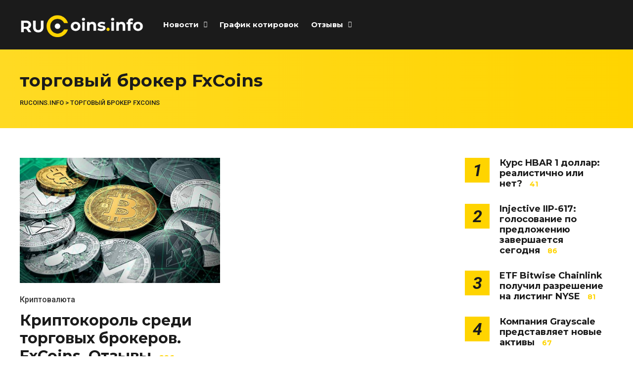

--- FILE ---
content_type: text/html; charset=UTF-8
request_url: https://rucoins.info/tag/torgovyj-broker-fxcoins/
body_size: 12868
content:
<!DOCTYPE html>
<html dir="ltr" lang="ru-RU"
	prefix="og: https://ogp.me/ns#" >

<head>
		<meta charset="UTF-8">
	<meta name="viewport" content="width=device-width, initial-scale=1, maximum-scale=1">
	<meta name="format-detection" content="telephone=no">
	<meta name="theme-color" content="#ffd400">
	<link rel="profile" href="https://gmpg.org/xfn/11">
	<link rel="pingback" href="https://rucoins.info/xmlrpc.php">
		
	
		<!-- All in One SEO Pro 4.2.2 -->
		<meta name="robots" content="max-image-preview:large" />
		<link rel="canonical" href="https://rucoins.info/tag/torgovyj-broker-fxcoins/" />
		<meta property="og:locale" content="ru_RU" />
		<meta property="og:site_name" content="ruCoins.info - Криптовалюта, блокчейн, ICO, отзывы о брокерах, отзывы о криптобиржах, графики котировок" />
		<meta property="og:type" content="article" />
		<meta property="og:title" content="торговый брокер FxCoins - ruCoins.info" />
		<meta property="og:url" content="https://rucoins.info/tag/torgovyj-broker-fxcoins/" />
		<meta name="twitter:card" content="summary_large_image" />
		<meta name="twitter:title" content="торговый брокер FxCoins - ruCoins.info" />
		<script type="application/ld+json" class="aioseo-schema">
			{"@context":"https:\/\/schema.org","@graph":[{"@type":"WebSite","@id":"https:\/\/rucoins.info\/#website","url":"https:\/\/rucoins.info\/","name":"ruCoins.info","description":"\u041a\u0440\u0438\u043f\u0442\u043e\u0432\u0430\u043b\u044e\u0442\u0430, \u0431\u043b\u043e\u043a\u0447\u0435\u0439\u043d, ICO, \u043e\u0442\u0437\u044b\u0432\u044b \u043e \u0431\u0440\u043e\u043a\u0435\u0440\u0430\u0445, \u043e\u0442\u0437\u044b\u0432\u044b \u043e \u043a\u0440\u0438\u043f\u0442\u043e\u0431\u0438\u0440\u0436\u0430\u0445, \u0433\u0440\u0430\u0444\u0438\u043a\u0438 \u043a\u043e\u0442\u0438\u0440\u043e\u0432\u043e\u043a","inLanguage":"ru-RU","publisher":{"@id":"https:\/\/rucoins.info\/#person"}},{"@type":"Person","@id":"https:\/\/rucoins.info\/#person","sameAs":["https:\/\/facebook.com\/","https:\/\/twitter.com\/","https:\/\/instagram.com\/","https:\/\/pinterest.com\/","https:\/\/youtube.com\/","https:\/\/linkedin.com\/in\/"]},{"@type":"BreadcrumbList","@id":"https:\/\/rucoins.info\/tag\/torgovyj-broker-fxcoins\/#breadcrumblist","itemListElement":[{"@type":"ListItem","@id":"https:\/\/rucoins.info\/#listItem","position":1,"item":{"@type":"WebPage","@id":"https:\/\/rucoins.info\/","name":"\u0413\u043b\u0430\u0432\u043d\u0430\u044f","description":"\u0410\u043a\u0442\u0443\u0430\u043b\u044c\u043d\u044b\u0435 \u043d\u043e\u0432\u043e\u0441\u0442\u0438 \u043a\u0440\u0438\u043f\u0442\u043e\u0432\u0430\u043b\u044e\u0442 \u0438 \u0431\u043b\u043e\u043a\u0447\u0435\u0439\u043d, \u044d\u043a\u0441\u043f\u0435\u0440\u0442\u043d\u044b\u0435 \u043e\u0431\u0437\u043e\u0440\u044b \u0444\u043e\u0440\u0435\u043a\u0441 \u0431\u0440\u043e\u043a\u0435\u0440\u043e\u0432 \u0438 \u043a\u0440\u0438\u043f\u0442\u043e\u0431\u0438\u0440\u0436, \u043e\u043d\u043b\u0430\u0439\u043d \u0433\u0440\u0430\u0444\u0438\u043a \u043a\u043e\u0442\u0438\u0440\u043e\u0432\u043e\u043a, \u0430\u043d\u0430\u043b\u0438\u0442\u0438\u043a\u0430, \u043f\u0440\u043e\u0433\u043d\u043e\u0437\u044b, \u043e\u0442\u0437\u044b\u0432\u044b","url":"https:\/\/rucoins.info\/"},"nextItem":"https:\/\/rucoins.info\/tag\/torgovyj-broker-fxcoins\/#listItem"},{"@type":"ListItem","@id":"https:\/\/rucoins.info\/tag\/torgovyj-broker-fxcoins\/#listItem","position":2,"item":{"@type":"WebPage","@id":"https:\/\/rucoins.info\/tag\/torgovyj-broker-fxcoins\/","name":"\u0442\u043e\u0440\u0433\u043e\u0432\u044b\u0439 \u0431\u0440\u043e\u043a\u0435\u0440 FxCoins","url":"https:\/\/rucoins.info\/tag\/torgovyj-broker-fxcoins\/"},"previousItem":"https:\/\/rucoins.info\/#listItem"}]},{"@type":"CollectionPage","@id":"https:\/\/rucoins.info\/tag\/torgovyj-broker-fxcoins\/#collectionpage","url":"https:\/\/rucoins.info\/tag\/torgovyj-broker-fxcoins\/","name":"\u0442\u043e\u0440\u0433\u043e\u0432\u044b\u0439 \u0431\u0440\u043e\u043a\u0435\u0440 FxCoins - ruCoins.info","inLanguage":"ru-RU","isPartOf":{"@id":"https:\/\/rucoins.info\/#website"},"breadcrumb":{"@id":"https:\/\/rucoins.info\/tag\/torgovyj-broker-fxcoins\/#breadcrumblist"}}]}
		</script>
		<!-- All in One SEO Pro -->


	<!-- This site is optimized with the Yoast SEO plugin v18.4.1 - https://yoast.com/wordpress/plugins/seo/ -->
	<title>торговый брокер FxCoins - ruCoins.info</title>
	<meta name="robots" content="index, follow, max-snippet:-1, max-image-preview:large, max-video-preview:-1" />
	<link rel="canonical" href="https://rucoins.info/tag/torgovyj-broker-fxcoins/" />
	<meta property="og:locale" content="ru_RU" />
	<meta property="og:type" content="article" />
	<meta property="og:title" content="Архивы торговый брокер FxCoins - ruCoins.info" />
	<meta property="og:url" content="https://rucoins.info/tag/torgovyj-broker-fxcoins/" />
	<meta property="og:site_name" content="ruCoins.info" />
	<meta name="twitter:card" content="summary_large_image" />
	<script type="application/ld+json" class="yoast-schema-graph">{"@context":"https://schema.org","@graph":[{"@type":"WebSite","@id":"https://rucoins.info/#website","url":"https://rucoins.info/","name":"ruCoins.info","description":"Криптовалюта, блокчейн, ICO, отзывы о брокерах, отзывы о криптобиржах, графики котировок","inLanguage":"ru-RU"},{"@type":"CollectionPage","@id":"https://rucoins.info/tag/torgovyj-broker-fxcoins/#webpage","url":"https://rucoins.info/tag/torgovyj-broker-fxcoins/","name":"Архивы торговый брокер FxCoins - ruCoins.info","isPartOf":{"@id":"https://rucoins.info/#website"},"breadcrumb":{"@id":"https://rucoins.info/tag/torgovyj-broker-fxcoins/#breadcrumb"},"inLanguage":"ru-RU","potentialAction":[{"@type":"ReadAction","target":["https://rucoins.info/tag/torgovyj-broker-fxcoins/"]}]},{"@type":"BreadcrumbList","@id":"https://rucoins.info/tag/torgovyj-broker-fxcoins/#breadcrumb","itemListElement":[{"@type":"ListItem","position":1,"name":"Главная страница","item":"https://rucoins.info/"},{"@type":"ListItem","position":2,"name":"торговый брокер FxCoins"}]}]}</script>
	<!-- / Yoast SEO plugin. -->


<link rel='dns-prefetch' href='//fonts.googleapis.com' />
<link rel='dns-prefetch' href='//s.w.org' />
<link rel="alternate" type="application/rss+xml" title="ruCoins.info &raquo; Лента" href="https://rucoins.info/feed/" />
<link rel="alternate" type="application/rss+xml" title="ruCoins.info &raquo; Лента комментариев" href="https://rucoins.info/comments/feed/" />
<link rel="alternate" type="application/rss+xml" title="ruCoins.info &raquo; Лента метки торговый брокер FxCoins" href="https://rucoins.info/tag/torgovyj-broker-fxcoins/feed/" />
		<script type="text/javascript">
			'use strict';
			(function (w) {
				var darx = {};

				darx.addEvent = function (elem, event, fn) {
					if (elem.addEventListener) {
						elem.addEventListener(event, fn, false);
					} else {
						elem.attachEvent('on' + event, function () {
							return (fn.call(elem, window.event));
						});
					}
				};

				darx.fireEvent = function (elem, event) {
					var evt = elem.createEvent('Event');
					evt.initEvent(event, true, true);
					elem.dispatchEvent(evt);
				};

				darx.get = function (url, data, callback) {
					sendRequest('GET', url, data, callback);
				};

				darx.post = function (url, data, callback) {
					sendRequest('POST', url, data, callback);
				};

				darx.getJSON = function (url, data, callback) {
					var callbackName = 'darx_jsonp_' + Math.round(1000000000 * Math.random());
					window[callbackName] = function(data) {
						delete window[callbackName];
						document.body.removeChild(script);
						callback(data);
					};
					
					
					var script = document.createElement('script');
					script.type = "text/javascript";
					script.async = true;
					data.callback = callbackName;
					script.src = url + '?' + http_build_query(data);
					document.body.appendChild(script);
				};

				var http_build_query = function (data) {
					var params = [];
					var type;
					for (var key in data){
						if (data.hasOwnProperty(key)) {
							type = Object.prototype.toString.call(data[key]);
							if (type === '[object Array]' || type === '[object Object]') {
								for (var i in data[key]) {
									if (data[key].hasOwnProperty(i)) {
										params.push(encodeURIComponent(key) + '[]=' + encodeURIComponent(data[key][i]));
									}
								}
							} else {
								params.push(encodeURIComponent(key) + '=' + encodeURIComponent(data[key]));
							}
						}
					}
					return params.join('&');
				};

				var sendRequest = function (method, url, data, callback) {
					var xhr = false;
					var XMLHttpFactories = [
						function () {return new XMLHttpRequest()},
						function () {return new ActiveXObject("Msxml2.XMLHTTP")},
						function () {return new ActiveXObject("Msxml3.XMLHTTP")},
						function () {return new ActiveXObject("Microsoft.XMLHTTP")}
					];
					for (var i=0; i<XMLHttpFactories.length; ++i) {
						try { xhr = XMLHttpFactories[i]() } catch (e) { continue; }
						break;
					}

					if (!xhr) return;

					if (method === 'GET')  {
						data.r = Math.random();
						url += '?' + http_build_query(data);
					}

					xhr.open(method, url, true);
					xhr.setRequestHeader("X-Requested-With", "XMLHttpRequest");
					xhr.timeout = 5000;

					if (callback) {
						xhr.loaded = xhr.onreadystatechange = function () {
							if (xhr.readyState !== 4) return;
							callback(xhr.responseText, xhr);
						}
					}

					if (method !== 'GET')  {
						xhr.setRequestHeader("Content-type", "application/x-www-form-urlencoded");
						xhr.send(http_build_query(data));
					} else {
						xhr.send(null);
					}
				};

				w.darx = darx;
			}(window));
		</script>
				<script type="text/javascript">
			window._wpemojiSettings = {"baseUrl":"https:\/\/s.w.org\/images\/core\/emoji\/13.0.1\/72x72\/","ext":".png","svgUrl":"https:\/\/s.w.org\/images\/core\/emoji\/13.0.1\/svg\/","svgExt":".svg","source":{"concatemoji":"https:\/\/rucoins.info\/wp-includes\/js\/wp-emoji-release.min.js?ver=5.6.16"}};
			!function(e,a,t){var n,r,o,i=a.createElement("canvas"),p=i.getContext&&i.getContext("2d");function s(e,t){var a=String.fromCharCode;p.clearRect(0,0,i.width,i.height),p.fillText(a.apply(this,e),0,0);e=i.toDataURL();return p.clearRect(0,0,i.width,i.height),p.fillText(a.apply(this,t),0,0),e===i.toDataURL()}function c(e){var t=a.createElement("script");t.src=e,t.defer=t.type="text/javascript",a.getElementsByTagName("head")[0].appendChild(t)}for(o=Array("flag","emoji"),t.supports={everything:!0,everythingExceptFlag:!0},r=0;r<o.length;r++)t.supports[o[r]]=function(e){if(!p||!p.fillText)return!1;switch(p.textBaseline="top",p.font="600 32px Arial",e){case"flag":return s([127987,65039,8205,9895,65039],[127987,65039,8203,9895,65039])?!1:!s([55356,56826,55356,56819],[55356,56826,8203,55356,56819])&&!s([55356,57332,56128,56423,56128,56418,56128,56421,56128,56430,56128,56423,56128,56447],[55356,57332,8203,56128,56423,8203,56128,56418,8203,56128,56421,8203,56128,56430,8203,56128,56423,8203,56128,56447]);case"emoji":return!s([55357,56424,8205,55356,57212],[55357,56424,8203,55356,57212])}return!1}(o[r]),t.supports.everything=t.supports.everything&&t.supports[o[r]],"flag"!==o[r]&&(t.supports.everythingExceptFlag=t.supports.everythingExceptFlag&&t.supports[o[r]]);t.supports.everythingExceptFlag=t.supports.everythingExceptFlag&&!t.supports.flag,t.DOMReady=!1,t.readyCallback=function(){t.DOMReady=!0},t.supports.everything||(n=function(){t.readyCallback()},a.addEventListener?(a.addEventListener("DOMContentLoaded",n,!1),e.addEventListener("load",n,!1)):(e.attachEvent("onload",n),a.attachEvent("onreadystatechange",function(){"complete"===a.readyState&&t.readyCallback()})),(n=t.source||{}).concatemoji?c(n.concatemoji):n.wpemoji&&n.twemoji&&(c(n.twemoji),c(n.wpemoji)))}(window,document,window._wpemojiSettings);
		</script>
		<style type="text/css">
img.wp-smiley,
img.emoji {
	display: inline !important;
	border: none !important;
	box-shadow: none !important;
	height: 1em !important;
	width: 1em !important;
	margin: 0 .07em !important;
	vertical-align: -0.1em !important;
	background: none !important;
	padding: 0 !important;
}
</style>
	<link crossorigin="anonymous" rel='stylesheet' id='ot-google-fonts-css'  href='//fonts.googleapis.com/css?family=Montserrat:300,regular,500,600,700,300italic,italic,500italic,600italic,700italic%7CUbuntu:300,300italic,regular,italic,500,500italic,700,700italic&#038;subset=cyrillic,cyrillic-ext,latin' type='text/css' media='all' />
<link rel='stylesheet' id='wp-block-library-css'  href='https://rucoins.info/wp-includes/css/dist/block-library/style.min.css?ver=5.6.16' type='text/css' media='all' />
<link rel='stylesheet' id='photoswipe-lib-css'  href='https://rucoins.info/wp-content/plugins/photo-swipe/lib/photoswipe.css?ver=4.1.1.1' type='text/css' media='all' />
<link rel='stylesheet' id='photoswipe-default-skin-css'  href='https://rucoins.info/wp-content/plugins/photo-swipe/lib/default-skin/default-skin.css?ver=4.1.1.1' type='text/css' media='all' />
<link rel='stylesheet' id='toc-screen-css'  href='https://rucoins.info/wp-content/plugins/table-of-contents-plus/screen.min.css?ver=2309' type='text/css' media='all' />
<style id='toc-screen-inline-css' type='text/css'>
div#toc_container {width: 100%;}
</style>
<link rel='stylesheet' id='social-button-css'  href='https://rucoins.info/wp-content/plugins/vkontakte-api/assets/css/social-button.css?ver=4.0.1' type='text/css' media='all' />
<link rel='stylesheet' id='js_composer_front-css'  href='https://rucoins.info/wp-content/plugins/js_composer/assets/css/js_composer.min.css?ver=6.4.1' type='text/css' media='all' />
<link rel='stylesheet' id='core-extend-css'  href='https://rucoins.info/wp-content/plugins/core-extend/assets/css/core-extend.css?ver=1' type='text/css' media='all' />
<link rel='stylesheet' id='mnky_main-css'  href='https://rucoins.info/wp-content/themes/mag/style.css?ver=1.0.6' type='text/css' media='all' />
<style id='mnky_main-inline-css' type='text/css'>
input[type='submit'],input[type=button], button, blockquote p:before, #site-navigation ul li.menu-button-full a, #header-container .menu-toggle-wrapper:hover span, .toggle-overlay-sidebar:hover span, .toggle-overlay-sidebar:hover span:after, .toggle-overlay-sidebar:hover span:before, .overlay-sidebar-close:hover span, .header-search .toggle-header-search:hover span, #wp-calendar #today, .widget-area .widget .tagcloud a, .article-labels span, .archive-layout .post-format-badge i, .archive-layout:not(.archive-style-2) .more-link, .rating-bar-value, .tag-links span a, .mnky-post-links .previous-post-title,.mnky-post-links .next-post-title, .page-links span, .pagination .current, .scrollToTop, .mnky_button a, .mnky_heading_wrapper h1,.mnky_heading_wrapper h2,.mnky_heading_wrapper h3,.mnky_heading_wrapper h4,.mnky_heading_wrapper h5, .mnky_heading_wrapper h6, .mp-post-format i, .mp-post-nr, #load-posts a, .ajax-load-posts .mp-load-posts a, .ajax-infinite-scroll .mp-load-posts a, .ajax-post-carousel .mp-load-posts a, .mnky-posts-grid .mpg-title, .mnt-title, .mnky-posts-slider .flex-direction-nav a {background-color:#ffd400;}			#comments span.required, #comments p.comment-notes:before, p.logged-in-as:before, p.must-log-in:before, .sticky .post-preview:after, .format-chat p:nth-child(odd):before, .page-sidebar a:hover, #site-navigation ul li a:hover, #site-navigation ul li.current-menu-item > a, #site-navigation ul li.megamenu ul li ul li a:hover, #site-navigation ul li.megamenu ul li.current-menu-item > a, #site-navigation .mnky-menu-posts .menu-post-container:hover h6, #site-navigation ul li.megamenu-tabs .submenu-content .tabs-nav li.nav-active a, .site-links .search_button:hover, .menu-toggle-wrapper:hover, #site-navigation-side a:hover, #site-navigation-side .menu-container ul li a:hover, #site-navigation-side .toggle-main-menu:hover span, .meta-views, .rating-stars, .archive-style-2 .post-content-wrapper a:hover, .archive-style-2 .post-content-wrapper .entry-content a:hover, .archive-style-2 .post-content-wrapper .mp-rating-stars span, .mp-views, .mp-rating-stars, .mp-layout-5 .mp-content-container a:hover, .mp-widget.mp-layout-5 .mp-container .mp-content-container a:hover, .mnky-posts-grid .mpg-category a, .mnky_category figcaption span, .mnky_category_link:hover figcaption span, .mnky_custom-list-item i, .mnky_service-box .service_icon i, .vc_toggle_default .vc_toggle_title .vc_toggle_icon:after, .separator_w_icon i {color:#ffd400;}					.mnky_heading_wrapper h6, .mnky-posts-grid .mpg-title {box-shadow: 10px 0 0 #ffd400, -10px 0 0 #ffd400;}			.archive-layout .post-format-badge i, .tag-links span a, .widget-area .widget .tagcloud a, .mnky-post-links .previous-post-title,.mnky-post-links .next-post-title, .page-links span, .pagination .current, .scrollToTop i, .mnky_button a, .mnky_heading_wrapper h1, .mnky_heading_wrapper h2, .mnky_heading_wrapper h3, .mnky_heading_wrapper h4, .mnky_heading_wrapper h5, .mnky_heading_wrapper h6, .mp-post-format i, .mp-post-nr, .ajax-post-carousel  .mp-load-posts i, .ajax-load-posts .mp-load-posts a, .ajax-infinite-scroll .mp-load-posts a, .mnky-posts-grid .mpg-title, .mnky-posts-grid .mpg-title a, .mnky-posts-grid .mp-views, .mnt-title, .mnky-posts-slider .flex-direction-nav a {color:#1b1b1b;}					.mnky_category figcaption span, .mnky-posts-grid .mpg-category a  {background-color:#1b1b1b;}					input:focus, textarea:focus, .rating-bar-value:after, #sidebar .widget.widget_nav_menu ul li.current-menu-item a, #sidebar.float-right .widget.widget_nav_menu ul li.current-menu-item a {border-color:#ffd400;}		.mp-container .mp-comment:after {border-left-color:#ffd400; border-top-color:#ffd400;}			.mp-ajax-loader{border-top-color:#ffd400;}	#main, #site-header #header-container, #overlay-sidebar-inner, #top-bar, #mobile-site-header, #container, .inner, .page-header-inner, .header-search, .header-search .search-input {max-width:1200px; }.mps-content-container {width:1260px; }#site-navigation ul li.megamenu > ul{max-width:1200px; left: calc(50% - 600px);}@media only screen and (max-width : 1200px){#site-navigation .menu-container ul li.megamenu > ul{left:0;}}@media only screen and (max-width : 1260px){.searchform-wrapper {padding:0 30px;} .header-search .toggle-header-search {right:30px;}}body{color:#333333; font-size:16px}a, #content h4.wpb_toggle, .entry-meta-blog .meta-author, .entry-header .entry-meta, .entry-header .entry-meta a, .pagination a, .page-links a, #comments .comment-meta a, #comments .comment-reply-link, #comments h3.comment-reply-title #cancel-comment-reply-link, #comments .comment-navigation a, .mp-author a, .mp-widget .mp-container,.mp-widget .mp-container a, .mp-widget .mp-container a:hover {color:#333333;}#site-navigation, #site-navigation ul li a, #site-navigation-side .menu-container ul li a, #site-navigation .mnky-menu-posts h6 {font-family: "Montserrat",Arial,Helvetica,sans-serif;font-weight:700;}h1, h2, h3, h4, h5, h6, .previous-post-link a, .next-post-link a{font-family: "Montserrat",Arial,Helvetica,sans-serif;}.single-post .entry-content{font-family: "helvetica",Arial,Helvetica,sans-serif;}.single-post .entry-content, .single-post .post_lead_content {font-size:20px}h1{font-size:30px}h2{font-size:24px}h3{font-size:22px}h4{font-size:20px}h5{font-size:16px}h6{font-size:14px}h1, h2, h3, h4, h5, h6, h1 a, h2 a, h3 a, h4 a, h5 a, h6 a {color:#1b1b1b}#comments .comment-author .fn, #wrapper .author .fn a, .mp-widget .mp-container  h2 a, .mp-widget .mp-container  h2 a:hover {color:#1b1b1b}#site-header, #site-header #header-wrapper {height:100px;}#top-bar-wrapper, #top-bar .widget_nav_menu ul li ul{background:#1b1b1b}#top-bar-wrapper .widget, #top-bar .widget-title, #top-bar .search-input {color:#ffffff}#top-bar-wrapper .widget a {color:rgba(255, 255, 255, 0.7)}#top-bar-wrapper .widget a:hover{color:#ffffff}#site-navigation ul > li > a, .site-links .menu-toggle-wrapper, .site-links .search_button, #site-logo .site-title, #site-navigation #menu-sidebar, .overlay-toggle-wrapper {line-height:100px}.header-search .search-input {height:100px}#site-navigation ul li a, #site-logo .site-title a, .site-links .search_button, .toggle-mobile-menu i, #mobile-site-header #mobile-site-logo h1.site-title a, #mobile-site-header .toggle-mobile-menu i, #mobile-site-navigation .mobile-menu-header, .header-search .search-input, .menu-toggle-wrapper {color:#ffffff}.header-search .toggle-header-search span, #header-container .menu-toggle-wrapper span, .toggle-overlay-sidebar span, .toggle-overlay-sidebar span:after {background-color:#ffffff}#site-navigation-side, #menu-sidebar .widget-title, #site-navigation-side .mp-title, #site-navigation-side .mnky-posts a, #site-navigation-side .mnky-posts a:hover, #site-navigation-side .mnky-related-posts h6 {color:#ffffff}#site-navigation ul li.megamenu ul li ul li a:hover, #site-navigation ul li.megamenu ul li.current-menu-item > a, #site-navigation .mnky-menu-posts .menu-post-container:hover h6, #site-navigation ul li.megamenu-tabs .submenu-content .tabs-nav li.nav-active a {color:#a8a6a1;}#site-logo {margin-top:30px}#site-logo img.retina-logo{width:250; height:120;}input[type='submit'],input[type=button], button, .archive-layout:not(.archive-style-2) .more-link, #load-posts a, .ajax-load-posts .mp-load-posts a, .ajax-infinite-scroll .mp-load-posts a, .ajax-post-carousel .mp-load-posts a, .scrollToTop {background-color:#ffe500}.page-sidebar .widget{color:#000000}.page-sidebar a{color:#efd004}.page-sidebar a:hover{color:#f9d000}.meta-views, .mp-views {color:#ffd400}.footer-sidebar .vc_col-sm-3:nth-child(1) {width:25%}.footer-sidebar .vc_col-sm-3:nth-child(2) {width:25%}.footer-sidebar .vc_col-sm-3:nth-child(3) {width:25%}.footer-sidebar .vc_col-sm-3:nth-child(4) {width:25%}.footer-sidebar .row_two .vc_col-sm-4:nth-child(1) {width:25%}.footer-sidebar .row_two .vc_col-sm-4:nth-child(2) {width:50%}.footer-sidebar .row_two .vc_col-sm-4:nth-child(3) {width:25%}.site-info {text-align:center}
</style>
<link rel='stylesheet' id='mnky_post-icons-css'  href='https://rucoins.info/wp-content/themes/mag/css/post-icons.css?ver=1.0.6' type='text/css' media='all' />
<link crossorigin="anonymous" rel='stylesheet' id='mnky-fonts-css'  href='//fonts.googleapis.com/css?family=Roboto%3A400%2C300italic%2C300%2C400italic%2C500%2C500italic%2C700%2C700italic%26subset%3Dlatin%2Clatin-ext&#038;ver=1.0.0' type='text/css' media='all' />
<script type='text/javascript' src='https://rucoins.info/wp-content/plugins/photo-swipe/lib/photoswipe.min.js?ver=4.1.1.1' id='photoswipe-lib-js'></script>
<script type='text/javascript' src='https://rucoins.info/wp-content/plugins/photo-swipe/lib/photoswipe-ui-default.min.js?ver=4.1.1.1' id='photoswipe-ui-default-js'></script>
<script type='text/javascript' src='https://rucoins.info/wp-includes/js/jquery/jquery.min.js?ver=3.5.1' id='jquery-core-js'></script>
<script type='text/javascript' src='https://rucoins.info/wp-includes/js/jquery/jquery-migrate.min.js?ver=3.3.2' id='jquery-migrate-js'></script>
<script type='text/javascript' src='https://rucoins.info/wp-content/plugins/photo-swipe/js/photoswipe.js?ver=4.1.1.1' id='photoswipe-js'></script>
<link rel="https://api.w.org/" href="https://rucoins.info/wp-json/" /><link rel="alternate" type="application/json" href="https://rucoins.info/wp-json/wp/v2/tags/3207" /><link rel="EditURI" type="application/rsd+xml" title="RSD" href="https://rucoins.info/xmlrpc.php?rsd" />
<link rel="wlwmanifest" type="application/wlwmanifest+xml" href="https://rucoins.info/wp-includes/wlwmanifest.xml" /> 
<meta name="generator" content="WordPress 5.6.16" />
<meta name="yandex-verification" content="974e1313086c0bf1" />
<meta name="google-site-verification" content="4M-FzF5mR2De57sampNpK-jQ-nz6O_B0ghZ0Fa6anfE" />
<!-- Yandex.Metrika counter -->
<script type="text/javascript" >
   (function(m,e,t,r,i,k,a){m[i]=m[i]||function(){(m[i].a=m[i].a||[]).push(arguments)};
   m[i].l=1*new Date();
   for (var j = 0; j < document.scripts.length; j++) {if (document.scripts[j].src === r) { return; }}
   k=e.createElement(t),a=e.getElementsByTagName(t)[0],k.async=1,k.src=r,a.parentNode.insertBefore(k,a)})
   (window, document, "script", "https://mc.yandex.ru/metrika/tag.js", "ym");

   ym(92836171, "init", {
        clickmap:true,
        trackLinks:true,
        accurateTrackBounce:true,
        webvisor:true
   });
</script>
<noscript><div><img src="https://mc.yandex.ru/watch/92836171" style="position:absolute; left:-9999px;" alt="" /></div></noscript>
<!-- /Yandex.Metrika counter -->
<!-- Global site tag (gtag.js) - Google Analytics -->
<script async src="https://www.googletagmanager.com/gtag/js?id=G-HZ2QSEEPEL"></script>
<script>
  window.dataLayer = window.dataLayer || [];
  function gtag(){dataLayer.push(arguments);}
  gtag('js', new Date());

  gtag('config', 'G-HZ2QSEEPEL');
</script><meta name="generator" content="Powered by WPBakery Page Builder - drag and drop page builder for WordPress."/>
<style type="text/css">.broken_link, a.broken_link {
	text-decoration: line-through;
}</style><!-- Нет версии AMPHTML для этого URL. --><link rel="icon" href="https://rucoins.info/wp-content/uploads/2018/12/favicon-32x32-1.png" sizes="32x32" />
<link rel="icon" href="https://rucoins.info/wp-content/uploads/2018/12/favicon-32x32-1.png" sizes="192x192" />
<link rel="apple-touch-icon" href="https://rucoins.info/wp-content/uploads/2018/12/favicon-32x32-1.png" />
<meta name="msapplication-TileImage" content="https://rucoins.info/wp-content/uploads/2018/12/favicon-32x32-1.png" />
<noscript><style> .wpb_animate_when_almost_visible { opacity: 1; }</style></noscript>	
	
	<!-- Global site tag (gtag.js) - Google Analytics -->
<script async src="https://www.googletagmanager.com/gtag/js?id=UA-125430382-1"></script>
<script>
  window.dataLayer = window.dataLayer || [];
  function gtag(){dataLayer.push(arguments);}
  gtag('js', new Date());

  gtag('config', 'UA-125430382-1');
</script>

</head>
	
<body class="archive tag tag-torgovyj-broker-fxcoins tag-3207 sticky-sidebar wpb-js-composer js-comp-ver-6.4.1 vc_responsive" id="site-body" itemscope itemtype="http://schema.org/WebPage">
		
	<div id="wrapper">
		
	
		
			


	
<header id="mobile-site-header" class="mobile-header">
	<div id="mobile-site-logo">
		<a href="https://rucoins.info/">
				<img src="https://rucoins.info/wp-content/uploads/2018/09/logomobile.png" width="" height="" alt="ruCoins.info" class="default-logo" />
				<img src="https://rucoins.info/wp-content/uploads/2018/09/logomobile.png" width="" height="" alt="ruCoins.info" class="retina-logo" />
			</a>	</div>	
	
	
	
	<a href="#mobile-site-navigation" class="toggle-mobile-menu"><i class="fa fa-bars"></i></a>	
</header>	
	
<header id="site-header" class="" itemscope itemtype="http://schema.org/WPHeader">
	<div id="header-wrapper">
		<div id="header-container" class="clearfix">
			<div id="site-logo">
				<a href="https://rucoins.info/">
				<img src="https://rucoins.info/wp-content/uploads/2018/09/rucoins-2.png" width="250" height="120" alt="ruCoins.info" class="default-logo" />
				<img src="https://rucoins.info/wp-content/uploads/2018/09/rucoins-2.png" width="250" height="120" alt="ruCoins.info" class="retina-logo" />
			</a>			</div>			
			
			<div id="site-navigation" itemscope itemtype="http://schema.org/SiteNavigationElement">
				<nav id="primary-navigation" class="menu-container"><ul id="menu-main-menu-left" class="menu"><li id="menu-item-9228" class="menu-item menu-item-type-taxonomy menu-item-object-category menu-item-has-children menu-item-9228"><a href="https://rucoins.info/category/news/">Новости</a>
<ul class="sub-menu">
	<li id="menu-item-9232" class="menu-item menu-item-type-taxonomy menu-item-object-category menu-item-9232"><a href="https://rucoins.info/category/news/crypto/">Криптовалюта</a></li>
	<li id="menu-item-9950" class="menu-item menu-item-type-taxonomy menu-item-object-category menu-item-9950"><a href="https://rucoins.info/category/news/mining/">Майнинг</a></li>
	<li id="menu-item-9229" class="menu-item menu-item-type-taxonomy menu-item-object-category menu-item-9229"><a href="https://rucoins.info/category/news/blockchain/">Блокчейн</a></li>
	<li id="menu-item-9231" class="menu-item menu-item-type-taxonomy menu-item-object-category menu-item-9231"><a href="https://rucoins.info/category/news/tech/">Технологии</a></li>
</ul>
</li>
<li id="menu-item-18098" class="menu-item menu-item-type-post_type menu-item-object-page menu-item-18098"><a href="https://rucoins.info/grafik-kotirovok/">График котировок</a></li>
<li id="menu-item-17990" class="menu-item menu-item-type-taxonomy menu-item-object-category menu-item-has-children menu-item-17990"><a href="https://rucoins.info/category/otzyvy/">Отзывы</a>
<ul class="sub-menu">
	<li id="menu-item-17991" class="menu-item menu-item-type-taxonomy menu-item-object-category menu-item-17991"><a href="https://rucoins.info/category/otzyvy/brokery/">Брокеры</a></li>
	<li id="menu-item-17992" class="menu-item menu-item-type-taxonomy menu-item-object-category menu-item-17992"><a href="https://rucoins.info/category/otzyvy/kryptobirzhy/">Криптобиржи</a></li>
</ul>
</li>
</ul></nav>				
				<div class="site-links">
					
											<button class="toggle-header-search search_button" type="button">
							<i class="fa fa-search"></i>
						</button>
						
					
										
										
				</div>
			
							</div><!-- #site-navigation -->
											
							<div class="header-search">
										<div class="toggle-header-search">
						<span></span>
						<span></span>
					</div>
				</div>
			
		</div><!-- #header-container -->
	</div><!-- #header-wrapper -->	
</header><!-- #site-header -->


		
	
		
	
		<header class="page-header clearfix">
			<div class="page-header-inner">	
				<h1>
					торговый брокер FxCoins				
				</h1>	
				<div class="mnky_breadcrumbs" typeof="BreadcrumbList" vocab="http://schema.org/"><!-- Breadcrumb NavXT 7.2.0 -->
<span property="itemListElement" typeof="ListItem"><a property="item" typeof="WebPage" title="Перейти к ruCoins.info." href="https://rucoins.info" class="home" ><span property="name">ruCoins.info</span></a><meta property="position" content="1"></span> &gt; <span property="itemListElement" typeof="ListItem"><span property="name" class="archive taxonomy post_tag current-item">торговый брокер FxCoins</span><meta property="url" content="https://rucoins.info/tag/torgovyj-broker-fxcoins/"><meta property="position" content="2"></span></div>			
							</div>	
		</header><!-- .page-header -->
			
		
		
		<div id="main" class="clearfix">

		

		<div id="container">
			
				<div id="content" class="float-left with-sidebar">
					<div class="archive-container clearfix">
								
	<article itemtype="http://schema.org/Article" itemscope="" id="post-12231" class="archive-layout clearfix archive-style-1 layout-two-column post-12231 post type-post status-publish format-standard has-post-thumbnail hentry category-crypto tag-fxcoins-otzyvy tag-fxcoins tag-torgovyj-broker-fxcoins tag-fx-koins-otzyvy tag-fiks-koins-otzyvy" >
	
			
			
			
			
			<a class="post-preview" href="https://rucoins.info/news/crypto/kriptokorol-sredi-torgovyh-brokerov-fxcoins-otzyvy/" target="_self" rel="bookmark"><div itemprop="image" itemscope itemtype="https://schema.org/ImageObject"><img width="600" height="375" src="https://rucoins.info/wp-content/uploads/2018/05/9-altcoins.jpg" class="attachment-mnky_size-600x400 size-mnky_size-600x400 wp-post-image" alt="FxCoins" loading="lazy" srcset="https://rucoins.info/wp-content/uploads/2018/05/9-altcoins.jpg 1000w, https://rucoins.info/wp-content/uploads/2018/05/9-altcoins-768x480.jpg 768w, https://rucoins.info/wp-content/uploads/2018/05/9-altcoins-696x435.jpg 696w, https://rucoins.info/wp-content/uploads/2018/05/9-altcoins-672x420.jpg 672w" sizes="(max-width: 600px) 100vw, 600px" /><meta itemprop="url" content="https://rucoins.info/wp-content/uploads/2018/05/9-altcoins.jpg"><meta itemprop="width" content="1000"><meta itemprop="height" content="625"></div></a>			
							<div class="entry-category"><a href="https://rucoins.info/category/news/crypto/" rel="category tag">Криптовалюта</a></div>
						
			<header class="post-entry-header">
				<h2 class="entry-title"><a itemprop="mainEntityOfPage" href="https://rucoins.info/news/crypto/kriptokorol-sredi-torgovyh-brokerov-fxcoins-otzyvy/" target="_self" title="View Криптокороль среди торговых брокеров. FxCoins. Отзывы" rel="bookmark"><span itemprop="headline">Криптокороль среди торговых брокеров. FxCoins. Отзывы</span></a><span class="entry-meta-interaction-blog"><span class="meta-views"><span class="mnky-views" title="Views"><i class="fa fa-eye" aria-hidden="true"></i> 826</span><meta itemprop="interactionCount" content="UserPageVisits:826"/></span></span></h2>
			</header><!-- .entry-header -->
			
			<div class="entry-meta-blog"><a class="meta-author url" href="https://rucoins.info/author/admin/" title="View all posts by Admin" rel="author"><span itemprop="author" itemscope itemtype="http://schema.org/Person"><span itemprop="name">Admin</span></span></a><a href="https://rucoins.info/news/crypto/kriptokorol-sredi-torgovyh-brokerov-fxcoins-otzyvy/" class="meta-date-link" title="View Криптокороль среди торговых брокеров. FxCoins. Отзывы"><span class="meta-date"><time class="published" datetime="2019-06-21T11:26:15+03:00" itemprop="datePublished">21.06.2019 11:26</time><time class="meta-date-modified updated" datetime="2021-05-13T14:52:28+03:00" itemprop="dateModified">13.05.2021</time></span></a></div>			
			
						
			
			
		
		
				
		
				
		<div class="hidden-meta" itemprop="publisher" itemscope itemtype="https://schema.org/Organization">
			<div class="hidden-meta" itemprop="logo" itemscope itemtype="https://schema.org/ImageObject">
			<meta itemprop="url" content="https://rucoins.info/wp-content/uploads/2018/09/rucoins-2.png">
			<meta itemprop="width" content="250">
			<meta itemprop="height" content="120">
			</div>
			<meta itemprop="name" content="ruCoins.info">
		</div>	
	</article><!-- #post-12231 -->						
													<div id="load-posts"><a><span class="bttn-load">Показать больше статей</span><span class="bttn-loading">Загрузка…</span><span class="bttn-no-posts">No More Articles to Load</span></a></div>
							
											</div>
					
				</div><!-- #content -->

				<div id="sidebar" class="float-right">
					
<aside class="page-sidebar" itemscope itemtype="http://schema.org/WPSideBar">
	<div class="widget-area">
		<div id="mnky_article_block_widget-1" class="widget widget_mnky_article_block_widget"><div class="mnky-posts clearfix mp-layout-3 column-count-1 mp-widget" data-id="" ><div itemscope itemtype="http://schema.org/Article" class="clearfix mp-container numbered-post mp-post-1"><div class="mp-inner-container"><div class="mp-post-nr" >1</div><div class="mp-content-container"><div class="mp-header mp-element"><h2 class="mp-title" ><a itemprop="mainEntityOfPage" href="https://rucoins.info/news/kurs-hbar-realistichno-ili-net/" title="View Курс HBAR 1 доллар: реалистично или нет?" rel="bookmark"><span itemprop="headline" >Курс HBAR 1 доллар: реалистично или нет?</span></a><span class="mp-article-interaction-meta"><span class="mp-views"><span class="mnky-views" title="Views"><i class="fa fa-eye" aria-hidden="true"></i> 41</span><meta itemprop="interactionCount" content="UserPageVisits:41"/></span></span></h2></div><div class="hidden-meta" itemprop="author" itemscope itemtype="http://schema.org/Person"><meta itemprop="name" content="Павел"></div><time datetime="2026-01-22T08:45:13+03:00" itemprop="datePublished"></time><time class="meta-date-modified" datetime="2026-01-23T02:00:02+03:00" itemprop="dateModified"></time><div class="hidden-meta" itemprop="image" itemscope itemtype="https://schema.org/ImageObject"><meta itemprop="url" content="https://rucoins.info/wp-content/uploads/2026/01/1-HBAR-Hit.png"><meta itemprop="width" content="760"><meta itemprop="height" content="465"></div><div class="hidden-meta" itemprop="publisher" itemscope itemtype="https://schema.org/Organization">
			<div class="hidden-meta" itemprop="logo" itemscope itemtype="https://schema.org/ImageObject">
			<meta itemprop="url" content="https://rucoins.info/wp-content/uploads/2018/09/rucoins-2.png">
			<meta itemprop="width" content="250">
			<meta itemprop="height" content="120">
			</div>
			<meta itemprop="name" content="ruCoins.info">
			</div></div></div></div><div itemscope itemtype="http://schema.org/Article" class="clearfix mp-container numbered-post mp-post-2"><div class="mp-inner-container"><div class="mp-post-nr" >2</div><div class="mp-content-container"><div class="mp-header mp-element"><h2 class="mp-title" ><a itemprop="mainEntityOfPage" href="https://rucoins.info/news/injective-iip-617-golosovanie-po-predlozheniyu-zavershaetsya-segodnya/" title="View Injective IIP-617: голосование по предложению завершается сегодня" rel="bookmark"><span itemprop="headline" >Injective IIP-617: голосование по предложению завершается сегодня</span></a><span class="mp-article-interaction-meta"><span class="mp-views"><span class="mnky-views" title="Views"><i class="fa fa-eye" aria-hidden="true"></i> 86</span><meta itemprop="interactionCount" content="UserPageVisits:86"/></span></span></h2></div><div class="hidden-meta" itemprop="author" itemscope itemtype="http://schema.org/Person"><meta itemprop="name" content="Павел"></div><time datetime="2026-01-19T08:56:05+03:00" itemprop="datePublished"></time><time class="meta-date-modified" datetime="2026-01-20T00:59:43+03:00" itemprop="dateModified"></time><div class="hidden-meta" itemprop="image" itemscope itemtype="https://schema.org/ImageObject"><meta itemprop="url" content="https://rucoins.info/wp-content/uploads/2026/01/1-Injective.png"><meta itemprop="width" content="620"><meta itemprop="height" content="424"></div><div class="hidden-meta" itemprop="publisher" itemscope itemtype="https://schema.org/Organization">
			<div class="hidden-meta" itemprop="logo" itemscope itemtype="https://schema.org/ImageObject">
			<meta itemprop="url" content="https://rucoins.info/wp-content/uploads/2018/09/rucoins-2.png">
			<meta itemprop="width" content="250">
			<meta itemprop="height" content="120">
			</div>
			<meta itemprop="name" content="ruCoins.info">
			</div></div></div></div><div itemscope itemtype="http://schema.org/Article" class="clearfix mp-container numbered-post mp-post-3"><div class="mp-inner-container"><div class="mp-post-nr" >3</div><div class="mp-content-container"><div class="mp-header mp-element"><h2 class="mp-title" ><a itemprop="mainEntityOfPage" href="https://rucoins.info/news/etf-bitwise-chainlink-poluchil-razreshenie-na-listing-nyse/" title="View ETF Bitwise Chainlink получил разрешение на листинг NYSE" rel="bookmark"><span itemprop="headline" >ETF Bitwise Chainlink получил разрешение на листинг NYSE</span></a><span class="mp-article-interaction-meta"><span class="mp-views"><span class="mnky-views" title="Views"><i class="fa fa-eye" aria-hidden="true"></i> 81</span><meta itemprop="interactionCount" content="UserPageVisits:81"/></span></span></h2></div><div class="hidden-meta" itemprop="author" itemscope itemtype="http://schema.org/Person"><meta itemprop="name" content="Павел"></div><time datetime="2026-01-17T08:04:15+03:00" itemprop="datePublished"></time><time class="meta-date-modified" datetime="2026-01-18T01:07:09+03:00" itemprop="dateModified"></time><div class="hidden-meta" itemprop="image" itemscope itemtype="https://schema.org/ImageObject"><meta itemprop="url" content="https://rucoins.info/wp-content/uploads/2026/01/1-Bitwise-Chainlink.png"><meta itemprop="width" content="645"><meta itemprop="height" content="361"></div><div class="hidden-meta" itemprop="publisher" itemscope itemtype="https://schema.org/Organization">
			<div class="hidden-meta" itemprop="logo" itemscope itemtype="https://schema.org/ImageObject">
			<meta itemprop="url" content="https://rucoins.info/wp-content/uploads/2018/09/rucoins-2.png">
			<meta itemprop="width" content="250">
			<meta itemprop="height" content="120">
			</div>
			<meta itemprop="name" content="ruCoins.info">
			</div></div></div></div><div itemscope itemtype="http://schema.org/Article" class="clearfix mp-container numbered-post mp-post-4"><div class="mp-inner-container"><div class="mp-post-nr" >4</div><div class="mp-content-container"><div class="mp-header mp-element"><h2 class="mp-title" ><a itemprop="mainEntityOfPage" href="https://rucoins.info/news/kompaniya-grayscale-predstavlyaet-novye-aktivy/" title="View Компания Grayscale представляет новые активы" rel="bookmark"><span itemprop="headline" >Компания Grayscale представляет новые активы</span></a><span class="mp-article-interaction-meta"><span class="mp-views"><span class="mnky-views" title="Views"><i class="fa fa-eye" aria-hidden="true"></i> 67</span><meta itemprop="interactionCount" content="UserPageVisits:67"/></span></span></h2></div><div class="hidden-meta" itemprop="author" itemscope itemtype="http://schema.org/Person"><meta itemprop="name" content="Павел"></div><time datetime="2026-01-14T08:52:01+03:00" itemprop="datePublished"></time><time class="meta-date-modified" datetime="2026-01-18T00:56:57+03:00" itemprop="dateModified"></time><div class="hidden-meta" itemprop="image" itemscope itemtype="https://schema.org/ImageObject"><meta itemprop="url" content="https://rucoins.info/wp-content/uploads/2026/01/1-Grayscale-Unveils.png"><meta itemprop="width" content="737"><meta itemprop="height" content="406"></div><div class="hidden-meta" itemprop="publisher" itemscope itemtype="https://schema.org/Organization">
			<div class="hidden-meta" itemprop="logo" itemscope itemtype="https://schema.org/ImageObject">
			<meta itemprop="url" content="https://rucoins.info/wp-content/uploads/2018/09/rucoins-2.png">
			<meta itemprop="width" content="250">
			<meta itemprop="height" content="120">
			</div>
			<meta itemprop="name" content="ruCoins.info">
			</div></div></div></div><div itemscope itemtype="http://schema.org/Article" class="clearfix mp-container numbered-post mp-post-5"><div class="mp-inner-container"><div class="mp-post-nr" >5</div><div class="mp-content-container"><div class="mp-header mp-element"><h2 class="mp-title" ><a itemprop="mainEntityOfPage" href="https://rucoins.info/news/sokrashhenie-cake-do-400-millionov-podrobnosti-ot-pancakeswap/" title="View Сокращение CAKE до 400 миллионов: подробности от PancakeSwap" rel="bookmark"><span itemprop="headline" >Сокращение CAKE до 400 миллионов: подробности от PancakeSwap</span></a><span class="mp-article-interaction-meta"><span class="mp-views"><span class="mnky-views" title="Views"><i class="fa fa-eye" aria-hidden="true"></i> 76</span><meta itemprop="interactionCount" content="UserPageVisits:76"/></span></span></h2></div><div class="hidden-meta" itemprop="author" itemscope itemtype="http://schema.org/Person"><meta itemprop="name" content="Павел"></div><time datetime="2026-01-12T08:41:00+03:00" itemprop="datePublished"></time><time class="meta-date-modified" datetime="2026-01-18T00:44:24+03:00" itemprop="dateModified"></time><div class="hidden-meta" itemprop="image" itemscope itemtype="https://schema.org/ImageObject"><meta itemprop="url" content="https://rucoins.info/wp-content/uploads/2026/01/1-PancakeSwap-Plans.png"><meta itemprop="width" content="620"><meta itemprop="height" content="398"></div><div class="hidden-meta" itemprop="publisher" itemscope itemtype="https://schema.org/Organization">
			<div class="hidden-meta" itemprop="logo" itemscope itemtype="https://schema.org/ImageObject">
			<meta itemprop="url" content="https://rucoins.info/wp-content/uploads/2018/09/rucoins-2.png">
			<meta itemprop="width" content="250">
			<meta itemprop="height" content="120">
			</div>
			<meta itemprop="name" content="ruCoins.info">
			</div></div></div></div></div></div><div id="mnky_article_block_widget-2" class="widget widget_mnky_article_block_widget"></div>	</div>
</aside><!-- .page-sidebar -->				</div>
				
					</div><!-- #container -->
		
	</div><!-- #main  -->

	
<footer class="site-footer" id="site-footer" itemscope itemtype="http://schema.org/WPFooter">

					<div class="footer-sidebar clearfix" itemscope itemtype="http://schema.org/WPSideBar">
							<div class="inner">
						
											<div class="vc_row row_two">
															<div class="vc_col-sm-4">
									<div class="widget-area">
										<div id="custom_html-12" class="widget_text widget widget_custom_html"><div class="textwidget custom-html-widget"><div class="vc_empty_space"   style="height: 20px"><span class="vc_empty_space_inner"></span></div>
<img src="https://rucoins.info/wp-content/uploads/2018/09/rucoins.png" alt="ruCoins">
<div class="vc_empty_space"   style="height: 20px"><span class="vc_empty_space_inner"></span></div>
<table cellspacing="5">
   <tr>
    <td><a href="https://vk.com/rucoinsnews"><img src="https://rucoins.info/wp-content/uploads/social/vk.png" alt="social"/></a></td> 
    <td><a href="/cdn-cgi/l/email-protection#81ece0e8edc1f3f4e2eee8eff2afe8efe7ee"><img src="https://rucoins.info/wp-content/uploads/social/mail.png" alt="social"/></a></td>  
		 <td><a href="https://www.facebook.com/groups/862381714598711/"><img src="https://rucoins.info/wp-content/uploads/social/facebook.png" alt="fb"/></a></td> 
   </tr>
</table></div></div>									</div>
								</div>
							
															<div class="vc_col-sm-4">
									<div class="widget-area">
										<div id="text-2" class="widget widget_text"><h3 class="widget-title">О портале</h3>			<div class="textwidget"><p>ruCoins.info – мы работаем с 2013 года! Ежедневные новости из мира криптовалют и блокчейна. Профессиональные аналитические обзоры криптовалют. Обзоры и отзывы о Форекс брокерах, криптобиржах и инвестиционных компаниях. График котировок, капитализация криптовалют и многое другое.</p>
</div>
		</div>									</div>	
								</div>
							
															<div class="vc_col-sm-4">
									<div class="widget-area">
										<div id="nav_menu-2" class="widget widget_nav_menu"><h3 class="widget-title">Контакты</h3><div class="menu-footer-menu-one-container"><ul id="menu-footer-menu-one" class="menu"><li id="menu-item-9974" class="menu-item menu-item-type-post_type menu-item-object-page menu-item-9974"><a href="https://rucoins.info/advertising/">О нас</a></li>
<li id="menu-item-9976" class="menu-item menu-item-type-post_type menu-item-object-page menu-item-9976"><a href="https://rucoins.info/advertising/">Реклама</a></li>
<li id="menu-item-9975" class="menu-item menu-item-type-post_type menu-item-object-page menu-item-9975"><a href="https://rucoins.info/advertising/">Контакты</a></li>
<li id="menu-item-16679" class="menu-item menu-item-type-post_type menu-item-object-page menu-item-16679"><a href="https://rucoins.info/pravila-sajta-i-otkaz-ot-otvetsvennosti/">Правила сайта и отказ от ответсвенности</a></li>
</ul></div></div>									</div>	
								</div>
							
													</div><!-- .vc_row -->
						
				</div><!-- .inner -->
						</div><!-- .footer-sidebar -->
			
		
			
			<div class="site-info" itemscope itemtype="http://schema.org/WPSideBar"> 
				<div class="inner">
				<div class="copyright-separator"></div>
					<div id="text-3" class="widget widget_text">			<div class="textwidget"><p>© 2013 &#8212; 2021. Все права защищены ruCoins.info.</p>
</div>
		</div>				</div>
						</div>	
			
		
</footer><!-- .site-footer -->	
	<div id="mobile-menu-bg"></div>	
	<div id="side-menu-bg"></div>
</div><!-- #wrapper -->
	
<nav id="mobile-site-navigation">
	<span class="mobile-menu-header"><span class="mobile-menu-heading">Меню</span><i class="fa fa-times toggle-mobile-menu"></i></span>
	<ul id="menu-mobile-menu" class="menu"><li id="menu-item-9126" class="menu-item menu-item-type-post_type menu-item-object-page menu-item-home menu-item-9126"><a href="https://rucoins.info/">Главная</a><span></span></li>
<li id="menu-item-9292" class="menu-item menu-item-type-taxonomy menu-item-object-category menu-item-9292"><a href="https://rucoins.info/category/news/">Новости</a><span></span></li>
<li id="menu-item-9286" class="menu-item menu-item-type-taxonomy menu-item-object-category menu-item-9286"><a href="https://rucoins.info/category/news/crypto/">Криптовалюта</a><span></span></li>
<li id="menu-item-9951" class="menu-item menu-item-type-taxonomy menu-item-object-category menu-item-9951"><a href="https://rucoins.info/category/news/mining/">Майнинг</a><span></span></li>
<li id="menu-item-9283" class="menu-item menu-item-type-taxonomy menu-item-object-category menu-item-9283"><a href="https://rucoins.info/category/news/blockchain/">Блокчейн</a><span></span></li>
<li id="menu-item-9285" class="menu-item menu-item-type-taxonomy menu-item-object-category menu-item-9285"><a href="https://rucoins.info/category/news/tech/">Технологии</a><span></span></li>
<li id="menu-item-9123" class="menu-item menu-item-type-post_type menu-item-object-page menu-item-9123"><a href="https://rucoins.info/advertising/">О нас</a><span></span></li>
</ul>	
	
	
</nav><!-- #mobile-site-navigation -->



<script data-cfasync="false" src="/cdn-cgi/scripts/5c5dd728/cloudflare-static/email-decode.min.js"></script><script type="text/javascript"></script><script type="text/html" id="wpb-modifications"></script><div class="pswp" tabindex="-1" role="dialog" aria-hidden="true">
    <div class="pswp__bg"></div>
    <div class="pswp__scroll-wrap">
        <div class="pswp__container">
            <div class="pswp__item"></div>
            <div class="pswp__item"></div>
            <div class="pswp__item"></div>
        </div>
        <div class="pswp__ui pswp__ui--hidden">
            <div class="pswp__top-bar">
                <div class="pswp__counter"></div>
                <button class="pswp__button pswp__button--close" title="Close (Esc)"></button>
                <button class="pswp__button pswp__button--fs" title="Toggle fullscreen"></button>
                <button class="pswp__button pswp__button--zoom" title="Zoom in/out"></button>
                <div class="pswp__preloader">
                    <div class="pswp__preloader__icn">
                      <div class="pswp__preloader__cut">
                        <div class="pswp__preloader__donut"></div>
                      </div>
                    </div>
                </div>
            </div>
            <button class="pswp__button pswp__button--arrow--left" title="Previous (arrow left)">
            </button>
            <button class="pswp__button pswp__button--arrow--right" title="Next (arrow right)">
            </button>
            <div class="pswp__caption">
                <div class="pswp__caption__center"></div>
            </div>
        </div>
    </div>
</div><script type='text/javascript' id='toc-front-js-extra'>
/* <![CDATA[ */
var tocplus = {"visibility_show":"\u041f\u043e\u043a\u0430\u0437\u0430\u0442\u044c","visibility_hide":"\u0421\u043a\u0440\u044b\u0442\u044c","width":"100%"};
/* ]]> */
</script>
<script type='text/javascript' src='https://rucoins.info/wp-content/plugins/table-of-contents-plus/front.min.js?ver=2309' id='toc-front-js'></script>
<script type='text/javascript' src='https://rucoins.info/wp-content/themes/mag/js/init.js?ver=1.0.6' id='mnky_main-js-js'></script>
<script type='text/javascript' src='https://rucoins.info/wp-content/themes/mag/js/sticky-header-smart.js?ver=1.0.6' id='mnky_sticky-header-smart-js-js'></script>
<script type='text/javascript' src='https://rucoins.info/wp-content/themes/mag/js/theia-sticky-sidebar.js?ver=5.6.16' id='theia_sticky-sidebar-js'></script>
<script type='text/javascript' src='https://rucoins.info/wp-includes/js/wp-embed.min.js?ver=5.6.16' id='wp-embed-js'></script>
<script type='text/javascript' id='mnky_ajax_load_posts-js-extra'>
/* <![CDATA[ */
var mnky_load_post = {"startPage":"1","maxPages":"1","nextLink":""};
/* ]]> */
</script>
<script type='text/javascript' src='https://rucoins.info/wp-content/themes/mag/js/ajax-load-posts.js?ver=5.6.16' id='mnky_ajax_load_posts-js'></script>
<script type='text/javascript' src='https://rucoins.info/wp-content/plugins/js_composer/assets/js/dist/js_composer_front.min.js?ver=6.4.1' id='wpb_composer_front_js-js'></script>
<script defer src="https://static.cloudflareinsights.com/beacon.min.js/vcd15cbe7772f49c399c6a5babf22c1241717689176015" integrity="sha512-ZpsOmlRQV6y907TI0dKBHq9Md29nnaEIPlkf84rnaERnq6zvWvPUqr2ft8M1aS28oN72PdrCzSjY4U6VaAw1EQ==" data-cf-beacon='{"version":"2024.11.0","token":"453546296916404eb93779934a4c5a57","r":1,"server_timing":{"name":{"cfCacheStatus":true,"cfEdge":true,"cfExtPri":true,"cfL4":true,"cfOrigin":true,"cfSpeedBrain":true},"location_startswith":null}}' crossorigin="anonymous"></script>
</body>
</html>

--- FILE ---
content_type: application/javascript
request_url: https://rucoins.info/wp-content/themes/mag/js/ajax-load-posts.js?ver=5.6.16
body_size: 360
content:
jQuery(document).ready(function($) {
	'use strict';

	
	var pageNum = parseInt(mnky_load_post.startPage) + 1,
		max = parseInt(mnky_load_post.maxPages),
		button = $('#load-posts');
	
	// Add post wrapper
	if(pageNum <= max) {
		button.before('<div class="ajax-placeholder-'+ pageNum +' clearfix" style="width:100%; height:0px; overflow:hidden;"></div>');
	} else {
		button.find('span').hide();
		button.find('.bttn-no-posts').show();
		return;
	}
	
	// The link of the next/previous page of posts.
	var nextLink = mnky_load_post.nextLink;	
		nextLink = nextLink.replace(/\/page\/\d+/, '/page/'+ pageNum);


	
	button.click(function() {

		if(pageNum <= max) {
			
			var placeholder = $('#content .ajax-placeholder-'+ pageNum);
			
			button.find('span').hide();
			button.find('.bttn-loading').show();
			
			placeholder.fadeTo(1, 0).load(nextLink + ' article.archive-layout', function() {
		
				// Update page number and nextLink.
				pageNum++;					
				nextLink = nextLink.replace(/\/page\/\d+/, '/page/'+ pageNum);

				// Wait for images					
				var images = placeholder.find('img').length;

				if( images != 0 ) {
					console.log(placeholder.find('img'));
					// placeholder.find('img').load(function() {
					// 	images--;
					// 	console.log('images = ' + images);
					// 	if( images == 0 ) {
							// Display content
							placeholder.css('height', '').css('overflow', '').fadeTo(800, 1);
							
							// Update the button message.
							if(pageNum <= max) {
								button.find('span').hide();
								button.find('.bttn-load').show();
							} else {
								button.find('span').hide();
								button.find('.bttn-no-posts').show();							
							}
						// }
					// });
				} else {
					// Display content
					placeholder.css('height', '').css('overflow', '').fadeTo(800, 1);
					
					// Update the button message.
					if(pageNum <= max) {
						$button.find('span').hide();
						button.find('.bttn-load').show();
					} else {
						button.find('span').hide();
						button.find('.bttn-no-posts').show();							
					}					
				}

				// Add a new placeholder, for when user clicks again.
				button.before('<div class="ajax-placeholder-'+ pageNum +' clearfix" style="width:100%; height:0px; overflow:hidden;"></div>');
					
			});
			
		} else {
			button.find('span').hide();
			button.find('.bttn-no-posts').show();
		}	
		
		return false;
	});

});